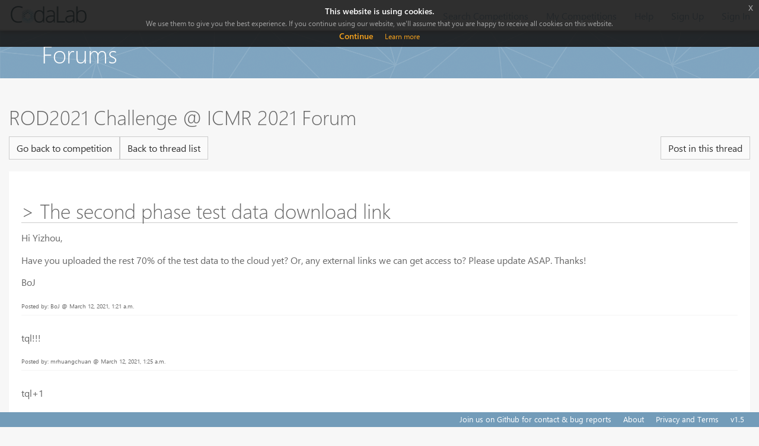

--- FILE ---
content_type: text/html; charset=utf-8
request_url: https://competitions.codalab.org/forums/24715/5254/
body_size: 11164
content:






<!DOCTYPE html>
<html class="no-js"  lang="en">

<head>
    <meta charset="utf-8" />
    <meta name="globalsign-domain-verification" content="1lsowFdlUrrtcRyvAiFS11btFe-ChVU8h2FmxHw7sD" />

    <!-- Set the viewport width to device width for mobile -->
    <meta name="viewport" content="width=device-width, initial-scale=1">
    <link type="image/x-icon" rel="shortcut icon" href="/static/img/favicon.ico">
    
    

    <title>CodaLab - </title>

    
        <!-- Included CSS Files (Compressed) -->
        <link rel="stylesheet" href="/static/css/jquery.dataTables.css">
        <link rel="stylesheet" href="/static/css/jquery-editable.css">
        <link rel="stylesheet" href="/static/js/vendor/select2/select2.css" />
        <link rel="stylesheet" href="/static/css/jquery-eu-cookie-law-popup.css">
        
            <link rel="stylesheet" type="text/css" href="/static/css/imports.css">
        
        <script src="//cdnjs.cloudflare.com/ajax/libs/Chart.js/2.5.0/Chart.bundle.min.js"></script>
        <script src="/static/js/vendor/jquery-1.10.2.min.js"></script>
        <script src="/static/js/vendor/custom.modernizr.js"></script>
        <!-- IE Fix for HTML5 Tags -->
        <!--[if lt IE 9]>
            <script src="http://html5shiv.googlecode.com/svn/trunk/html5.js"></script>
        <![endif]-->
        <script src="/static/js/vendor/jquery-eu-cookie-law-popup.js"></script>
    

    
    <link rel="stylesheet" href="/static/forums/forums.css">


    
    

    
    


    <script type="text/javascript">

    </script>
</head>

<body >
    <nav class="navbar navbar-default navbar-fixed-top" role="navigation">
        <div class="container-fluid">
            <div class="navbar-header">
                <button type="button" class="navbar-toggle collapsed" data-toggle="collapse" data-target="#navbar_collapse">
                    <span class="sr-only">Toggle navigation</span>
                    <span class="icon-bar"></span>
                    <span class="icon-bar"></span>
                    <span class="icon-bar"></span>
                </button>
                
                    <a class="navbar-brand" href="/" tabIndex=1 target="_self">
                        
                            <img src="/static/img/codalab-logo-fullcolor-positive.png" alt="Home">
                        
                    </a>
                
            </div>
            
                <div class="collapse navbar-collapse" id="navbar_collapse">
                    
                    <ul class="nav navbar-nav navbar-right">
                          <li class="">
                              
                                  
                                      <a href="/competitions/">Search Competitions</a>
                                  
                              
                          </li>
                          <li class="">
                          
                          <a href="/accounts/login/?next=/forums/24715/5254/" target="_self">My Competitions</a>
                          
                          </li>
                        <li>
                            <a href="https://github.com/codalab/codalab-competitions/wiki" target="_blank">Help</a>
                        </li>
                        
                            <li>
                                <a id="signup_button" href="" target="_self">Sign Up</a>
                            </li>
                            <li>
                                <a href="/accounts/login/?next=/forums/24715/5254/" target="_self">Sign In</a>
                            </li>
                        
                    </ul>
                </div>
            
        </div>
    </nav>

    
        
            <div class="page-header">
                <div class="container">
                    <h1>Forums</h1>
                </div>
            </div>
        
    

    
    

    
    <div class="container-fluid">
        <div class="row">
            <div class="col-lg-12">
                <h2>ROD2021 Challenge @ ICMR 2021 Forum</h2>
                <a href="/competitions/28019" class="btn btn-default pull-left">Go back to competition</a>
                
                    <a href="/forums/24715/" class="btn btn-default pull-left">Back to thread list</a>
                

                
                    <a href="/forums/24715/5254/new_post/" class="btn btn-default pull-right">Post in this thread</a>
                


            </div>
        </div>
        <div class="row">
            <div class="col-lg-12">
                <div class="panel forum-panel">
                    
    <h2 class="thread_title"> > The second phase test data download link</h2>
    
        

        <p>Hi Yizhou,</p>

<p>Have you uploaded the rest 70% of the test data to the cloud yet? Or, any external links we can get access to? Please update ASAP. Thanks!</p>

<p>BoJ</p>

        <span class="posted_by">Posted by: BoJ @ March 12, 2021, 1:21 a.m.</span>

        
            <hr>
        
    
        

        <p>tql!!!</p>

        <span class="posted_by">Posted by: mrhuangchuan @ March 12, 2021, 1:25 a.m.</span>

        
            <hr>
        
    
        

        <p>tql+1</p>

        <span class="posted_by">Posted by: VIS_YW @ March 12, 2021, 1:26 a.m.</span>

        
            <hr>
        
    
        

        <p>TQL+10086</p>

        <span class="posted_by">Posted by: why_19970221 @ March 12, 2021, 2:35 a.m.</span>

        
            <hr>
        
    
        

        <p>The testing data for the second phase is exactly the same as the first phase. For the first phase, we select 30% of the data from the testing set and the second phase will select the remaining 70%. </p>

        <span class="posted_by">Posted by: ywang26 @ March 12, 2021, 2:55 a.m.</span>

        
    

    <script>
        function redirect_post(url) {
            var form = document.createElement('form');
            document.body.appendChild(form);
            form.method = 'post';
            form.action = url;
            $(form).append("<input type='hidden' name='csrfmiddlewaretoken' value='ktuwItdLDYEQRu03CACJqHxq8g60IpIB' />")
            form.submit();
        }

        $(document).ready(function () {
            $('.remove-button').click(function (event) {
                var submission_pk = event.target.dataset.submissionPk
                if (confirm("Are you sure you want to delete this?")) {
                    redirect_post("/forums/24715/5254/delete/" + submission_pk + "/")
                }
            })
        })
    </script>

                </div>

                
                    <a href="/forums/24715/5254/new_post/" class="btn btn-default pull-right">Post in this thread</a>
                
            </div>
        </div>
    </div>


    <footer class="navbar-fixed-bottom">
        <div class="container-fluid">
            <ul class="nav navbar-nav navbar-right">
                <li><a href="https://github.com/codalab/codalab/issues" target="_blank">Join us on Github for contact & bug reports</a></li>
                
                    <li><a href="https://github.com/codalab/codalab/wiki/Project_About_CodaLab" target="_blank">About</a></li>
                    <li><a href="https://github.com/codalab/codalab/wiki/Privacy" target="_blank">Privacy and Terms</a></li>
                

                <li><a>v1.5</a></li>
            </ul>
        </div>
    </footer>

    <script>
    // Disable signup
    $("#signup_button").click(function(){
        alert("Account creation has been disabled. Please sign up to the new server at: https://codalab.lisn.upsaclay.fr/")
    })
    </script>

    <script src="//ajax.aspnetcdn.com/ajax/jquery.validate/1.11.1/jquery.validate.min.js"></script>

    <script src="/static/bootstrap/js/bootstrap.min.js"></script>
    <script src="/static/js/vendor/select2/select2-forked.js"></script>
    <script src="/static/lib/jq/jquery.cookie.js"></script>

    <script type="text/javascript" src="/static/js/app.js"></script>
    <script type="text/javascript" src="/static/js/Competition.js"></script>
    <script type="text/javascript" src="/static/js/main.js"></script>


    <div id="migration_modal" class="modal fade" tabindex="-1" role="dialog">
        <div class="modal-dialog" role="document">
            <div class="modal-content">
                <div class="modal-header">
                    <button type="button" class="close" data-dismiss="modal" aria-label="Close">
                        <span aria-hidden="true">&times;</span></button>
                    <h4 class="modal-title">Migration warning</h4>
                </div>
                <div class="modal-body">
                    <p>We have scheduled a important maintenance operation for the Codalab public instance (<a href="http://competitions.codalab.org">http://competitions.codalab.org</a>) for Saturday, September 8th.</p>

                    <p>The migration will start at approximately 9AM PST and should hopefully be completed by approximately 1PM PST that same day.
                        During that time the server will be down.</p>

                    <p>If you have a scheduling conflict with this move, please let us know before September
                        1st by posting an issue to GitHub here:</br>
                        <a href="https://github.com/codalab/codalab-competitions/issues">https://github.com/codalab/codalab-competitions/issues</a></p>

                </div>
                <div class="modal-footer">
                    <button type="button" class="btn btn-default" data-dismiss="modal">Close</button>
                    <button id="hide_migration_warning" type="button" class="btn btn-primary" data-dismiss="modal" onclick="hide_migration_warning">OK don't tell me again!</button>
                </div>
            </div>
        </div>
    </div>

    <script type="text/javascript">

    //GOOGLE ANALYTICS SNIPPET
        (function(i,s,o,g,r,a,m){i['GoogleAnalyticsObject']=r;i[r]=i[r]||function(){
              (i[r].q=i[r].q||[]).push(arguments)},i[r].l=1*new Date();a=s.createElement(o),
              m=s.getElementsByTagName(o)[0];a.async=1;a.src=g;m.parentNode.insertBefore(a,m)
              })(window,document,'script','https://www.google-analytics.com/analytics.js','ga');

              ga('create', 'UA-42847758-2', 'auto');
              ga('send', 'pageview');

    
        Competition.initialize();

    
        CODAUSER = {
            username: "",
            user_id: 0,
            email: "",
            is_authenticated: false,
        }

        /*
         * If we want to do a migration again, can use this warning!
        $(document).ready(function() {
            var migration_warning = localStorage.getItem('migration_warning')
            if(migration_warning === null) {
                $("#migration_modal").modal('show')
            }

            $("#hide_migration_warning").click(function() {
                localStorage.setItem('migration_warning', true)
            })
        })*/
    </script>
    

    

    
    
    <div class="eupopup eupopup-top"></div>

</body>
</html>


--- FILE ---
content_type: application/javascript; charset=utf-8
request_url: https://competitions.codalab.org/static/js/Competition.js
body_size: 37136
content:
var Competition;
(function(Competition) {

    function decorateLeaderboardButton(btn, submitted) {
        if ($('#disallow_leaderboard_modifying').length > 0) {
            btn.text('Leaderboard modifying disallowed').attr('disabled', 'disabled');
        } else {
            if (submitted) {
                btn.removeClass('leaderBoardSubmit');
                btn.addClass('leaderBoardRemove');
                btn.text('Remove from Leaderboard');
            } else {
                btn.removeClass('leaderBoardRemove');
                btn.addClass('leaderBoardSubmit');
                btn.text('Submit to Leaderboard');
            }
        }
    }

    function updateLeaderboard(competition, submission, cstoken, btn) {
        var url = '/api/competition/' + competition + '/submission/' + submission + '/leaderboard';
        var op = '';
        if (btn.hasClass('leaderBoardSubmit')) {
            op = 'post';
        } else if (btn.hasClass('leaderBoardRemove')) {
            op = 'delete';
        }
        request = $.ajax({
            url: url,
            type: op,
            datatype: 'text',
            data: {
                'csrfmiddlewaretoken': cstoken
            },
            success: function(response, textStatus, jqXHR) {
                var added = op == 'post';
                if (added) {
                    var rows = $('#user_results td.status');
                    rows.removeClass('submitted');
                    rows.addClass('not_submitted');
                    rows.html('');
                    var row = $('#' + submission + ' td.status');
                    row.addClass('submitted');
                    row.html('<span class="glyphicon glyphicon-ok"></span>');
                    $('#user_results .leaderboard_button.leaderBoardRemove').each(function(index) {
                        decorateLeaderboardButton($(this), false);
                    });
                } else {
                    var row = $('#' + submission + ' td.status');
                    row.removeClass('submitted');
                    row.addClass('not_submitted');
                    row.html('');
                }
                decorateLeaderboardButton(btn, added);
            },
            error: function(jsXHR, textStatus, errorThrown) {
                alert('An error occurred. Please try again or report the issue');
            },
            beforeSend: function(xhr) {
                xhr.setRequestHeader('X-CSRFToken', cstoken);
            }
        });
    }

    Competition.getPhaseSubmissions = function(competitionId, phaseId, cstoken) {

        $('.competition_submissions').html('').append("<div class='competitionPreloader'></div>").children().css({ 'top': '200px', 'display': 'block' });
        var url = '/competitions/' + competitionId + '/submissions/' + phaseId;
        $.ajax({
            type: 'GET',
            url: url,
            cache: false,
            success: function(data) {
                $('.competition_submissions').html('').append(data);
                if (CodaLab.FileUploader.isSupported() === false) {
                    $('#fileUploadButton').addClass('disabled');
                    $('#details').html('Sorry, your browser does not support the HTML5 File API. Please use a newer browser.');
                } else {
                    new CodaLab.FileUploader({
                        buttonId: 'fileUploadButton',
                        sasEndpoint: '/api/competition/' + competitionId + '/submission/sas',
                        allowedFileTypes: ['application/zip', 'application/x-zip-compressed'],
                        maxFileSizeInBytes: 20 * 1024 * 1024 * 1024,  // 20GB
                        validateBeforeFilePrompt: function() {
                            if ($('#submission_method_name').length == 0) {
                                // if we dont have submision method field, just skip this check
                                return true;
                            }

                            var team_name = $('#submission_team_name').val();
                            var method_name = $('#submission_method_name').val();
                            var method_description = $('#submission_method_description').val();

                            return (team_name && team_name !== '') &&
                                   (method_name && method_name !== '') &&
                                   (method_description && method_description !== '');
                        },
                        beforeSelection: function(info, valid) {
                            $('#fileUploadButton').addClass('disabled');
                        },
                        afterSelection: function(info, valid) {
                            if (valid === false) {
                                if (info.files.length > 0) {
                                    if (info.files[0].errors[0].kind === 'type-error') {
                                        $('#details').html('Please select a valid file. Only ZIP files are accepted.');
                                    } else {
                                        $('#details').html('The files that you selected is too large. There is a 20GB size limit.');
                                    }
                                }
                                $('#fileUploadButton').removeClass('disabled');
                            }
                        },
                        uploadProgress: function(file, bytesUploaded, bytesTotal) {
                            var pct = (100 * bytesUploaded) / bytesTotal;
                            $('#details').html('Uploading file <em>' + file.name + '</em>: ' + pct.toFixed(0) + '% complete.');
                        },
                        uploadError: function(info) {
                            $('#details').html('There was an error uploading the file. Please try again.');
                            $('#fileUploadButton').removeClass('disabled');
                        },
                        // We pulled out this function to be able to support S3 and Azure Storage
                        uploadSuccess: Competition.submitUploadedSubmissionDetails
                    });
                }
                $('#user_results .glyphicon-plus').on('click', function() {
                    Competition.showOrHideSubmissionDetails(this);
                });
            },
            error: function(xhr, status, err) {
                $('.competition_submissions').html("<div class='alert alert-error'>An error occurred. Please try refreshing the page.</div>");
            }
        });
    };

    Competition.getPhaseResults = function(competitionId, phaseId) {
        $('.competition_results').html('').append("<div class='competitionPreloader'></div>").children().css({ 'top': '200px', 'display': 'block' });
        var url = '/competitions/' + competitionId + '/results/' + phaseId;
        $.ajax({
            type: 'GET',
            url: url,
            cache: false,
            success: function(data) {
                $('.competition_results').html('').append(data);
                $('.column-selectable').click(function(e) {
                    var table = $(this).closest('table');
                    $(table).find('.column-selected').removeClass();
                    $(this).addClass('column-selected');
                    var columnId = $(this).attr('name');
                    var rows = table.find('td').filter(function() {
                        return $(this).attr('name') === columnId;
                    }).addClass('column-selected');
                    if (rows.length > 0) {
                        var sortedRows = rows.slice().sort(function(a, b) {
                            var ar = parseInt($.text([$(a).find('span')]));
                            if (isNaN(ar)) {
                                ar = 100000;
                            }
                            var br = parseInt($.text([$(b).find('span')]));
                            if (isNaN(br)) {
                                br = 100000;
                            }
                            return ar - br;
                        });
                        var parent = rows[0].parentNode.parentNode;
                        var clonedRows = sortedRows.map(function() { return this.parentNode.cloneNode(true); });
                        for (var i = 0; i < clonedRows.length; i++) {
                            $(clonedRows[i]).find('td.row-position').text($(clonedRows[i]).find('td.column-selected span').text());
                            parent.insertBefore(clonedRows[i], rows[i].parentNode);
                            parent.removeChild(rows[i].parentNode);
                        }
                    }
                });
            },
            error: function(xhr, status, err) {
                $('.competition_results').html("<div class='alert alert-error'>An error occurred. Please try refreshing the page.</div>");
            }
        });
    };

    Competition.getPublicPhaseSubmisisons = function(competitionId, phaseId) {
        var public_result_phase = 'public_results_phase_' + phaseId;
        $('#results_phase_submissions .btn').removeClass('selected').removeClass('active');
        $('#' + public_result_phase).addClass('active').addClass('selected');
        var url = '/competitions/' + competitionId + '/public_submissions/' + phaseId;
        $('.public_submission_results').html('').append("<div class='competitionPreloader'></div>").children().css({ 'top': '300px', 'display': 'block' });
        $.ajax({
            type: 'GET',
            url: url,
            cache: false,
            success: function(data) {
                // Append data on request success.
                $('.public_submission_results').html('').append(data);

            },
            error: function(xhr, status, err) {
                $('.public_submission_results').html("<div class='alert alert-error'>An error occurred. Please try refreshing the page.</div>");
            }
        });

    };

    Competition.registationCanProceed = function() {
        if ($('#checkbox').is(':checked') === true) {
            $('#participateButton').removeClass('disabledStatus');
        } else {
            $('#participateButton').addClass('disabledStatus');
        }
    };

    Competition.displayRegistrationStatus = function(competitionId) {
        var sOut = '';
        $.ajax({
            type: 'GET',
            url: '/api/competition/' + competitionId + '/mystatus/',
            cache: false,
            success: function(data) {
                console.log(data);
                if (data['status'] == 'approved') {
                    location.reload();
                } else if (data['status'] == 'pending') {
                    sOut = "<div class='participateInfoBlock pendingApproval'>";
                    sOut += "<div class='infoStatusBar'></div>";
                    sOut += "<div class='labelArea'>";
                    sOut += "<label class='regApprovLabel'>Your request to participate in this challenge has been received and a decision is pending.</label>";
                    sOut += '<label></label>';
                    sOut += '</div>';
                    sOut += '</div>';
                } else if (data['status'] == 'denied') {
                    sOut = "<div class='participateInfoBlock'>";
                    sOut += "<div class='infoStatusBar'></div>";
                    sOut += "<div class='labelArea'>";
                    sOut += "<label class='regDeniedLabel'>Your request to participate in this challenge has been denied. The reason for your denied registrations is: " + data['reason'] + '</label>';
                    sOut += '<label></label>';
                    sOut += '</div>';
                    sOut += '</div>';
                }
                location.reload();
            },
            error: function(xhr, status, err) {
                $('.competition_results').html("<div class='alert - error'>An error occurred. Please try refreshing the page.</div>");
            }
        });


        return sOut;
    };

    function fmt2(val) {
        var s = val.toString();
        if (s.length == 1) {
            s = '0' + s;
        }
        return s;
    }
    function lastModifiedLabel(dtString) {
        var d;
        if ($.browser.msie && (parseInt($.browser.version) === 8)) {
            d = new Date();
            var dd = parseInt(dtString.substring(8, 10), 10);
            var mm = parseInt(dtString.substring(5, 7), 10);
            var yr = parseInt(dtString.substring(0, 4), 10);
            var hh = parseInt(dtString.substring(11, 13), 10);
            var mn = parseInt(dtString.substring(14, 16), 10);
            var sc = parseInt(dtString.substring(17, 19), 10);
            d.setUTCDate(dd);
            d.setUTCMonth(mm);
            d.setUTCFullYear(yr);
            d.setUTCHours(hh);
            d.setUTCMinutes(mn);
            d.setUTCSeconds(sc);
        } else {
            d = new Date(dtString);
        }
        var dstr = $.datepicker.formatDate('M dd, yy', d).toString();
        var hstr = d.getHours().toString();
        var mstr = fmt2(d.getMinutes());
        var sstr = fmt2(d.getSeconds());
        return 'Last modified: ' + dstr + ' at ' + hstr + ':' + mstr + ':' + sstr;
    }

    Competition.submitUploadedSubmissionDetails = function(file, trackingId) {
        var competitionId = $("#competitionId").val()
        $('#details').html('Creating new submission...');
        var docker_image = $('#submission_docker_image').val() || '';
        var description = $('#submission_description_textarea').val() || '';
        var method_name = $('#submission_method_name').val() || '';
        var method_description = $('#submission_method_description').val() || '';
        var project_url = $('#submission_project_url').val() || '';
        var publication_url = $('#submission_publication_url').val() || '';
        var bibtex = $('#submission_bibtex').val() || '';
        var team_name = $('#submission_team_name').val() || '';
        var organization_or_affiliation = $('#submission_organization_or_affiliation').val() || '';
        var phase_id = $('#submission_phase_id').val();
        $('#submission_description_textarea').val('');
        $.ajax({
            url: '/api/competition/' + competitionId + '/submission?description=' + encodeURIComponent(description) +
                                                                  '&docker_image=' + encodeURIComponent(docker_image) +
                                                                  '&method_name=' + encodeURIComponent(method_name) +
                                                                  '&method_description=' + encodeURIComponent(method_description) +
                                                                  '&project_url=' + encodeURIComponent(project_url) +
                                                                  '&publication_url=' + encodeURIComponent(publication_url) +
                                                                  '&team_name=' + encodeURIComponent(team_name) +
                                                                  '&organization_or_affiliation=' + encodeURIComponent(organization_or_affiliation) +
                                                                  '&bibtex=' + encodeURIComponent(bibtex) +
                                                                  '&phase_id=' + encodeURIComponent(phase_id),
            type: 'post',
            cache: false,
            data: {
                'id': trackingId,
                'name': file ? file.name : '',
                'type': file ? file.type : '',
                'size': file ? file.size : ''
            }
        }).done(function(response) {
            $('#details').html('');
            $('#user_results tr.noData').remove();
            $('#user_results').append(Competition.displayNewSubmission(response, description, method_name, method_description, project_url, publication_url, bibtex, team_name, organization_or_affiliation));
            $('#user_results #' + response.id + ' .glyphicon-plus').on('click', function() { Competition.showOrHideSubmissionDetails(this) });
            $('#fileUploadButton').removeClass('disabled');
            //$('#fileUploadButton').text("Submit Results...");
            $('#user_results #' + response.id + ' .glyphicon-plus').click();
        }).error(function(jqXHR) {
            var msg = 'An unexpected error occurred.';
            if (jqXHR.status == 403) {
                msg = jqXHR.responseJSON.detail;
            }
            alert(msg);
            //$('#details').html(msg);
            //$('#fileUploadButton').text("Submit Results...");
            $('#fileUploadButton').removeClass('disabled');
        });
    }

    Competition.displayNewSubmission = function(response, description, method_name, method_description, project_url, publication_url, bibtex, team_name, organization_or_affiliation) {
        var elemTr = $('#submission_details_template #submission_row_template tr').clone();
        $(elemTr).attr('id', response.id.toString());
        $(elemTr).addClass(Competition.oddOrEven(response.submission_number));

        if (description !== undefined && description !== '') {
            $(elemTr).attr('data-description', description);
        }
        if (method_name !== undefined && method_name !== '') {
            $(elemTr).attr('data-method-name', method_name);
        }
        if (method_description !== undefined && method_description !== '') {
            $(elemTr).attr('data-method-description', method_description);
        }
        if (project_url !== undefined && project_url !== '') {
            $(elemTr).attr('data-project-url', project_url);
        }
        if (publication_url !== undefined && publication_url !== '') {
            $(elemTr).attr('data-publication-url', publication_url);
        }
        if (bibtex !== undefined && bibtex !== '') {
            $(elemTr).attr('data-bibtex', bibtex);
        }
        if (team_name !== undefined && team_name !== '') {
            $(elemTr).attr('data-team-name', team_name);
        }
        if (organization_or_affiliation !== undefined && organization_or_affiliation !== '') {
            $(elemTr).attr('data-organization-or-affiliation', organization_or_affiliation);
        }

        $(elemTr).children().each(function(index) {
            switch (index) {
                case 0:
                    if (response.status === 'finished') {
                        $(this).val('1');

                        // Add the check box if auto submitted to leaderboard
                        if ($('#forced_to_leaderboard').length > 0) {
                            // Remove previous checkmarks
                            //$('.glyphicon-ok').remove();

                            //$($(elemTr).children('td')[4]).html('<span class="glyphicon glyphicon-ok"></span>');
                        }
                    }
                    break;
                case 1: $(this).html(response.submission_number.toString()); break;
                case 2: $(this).html('---'); break;
                case 3: $(this).html(response.filename); break;
                case 4:
                    var fmt = function(val) {
                        var s = val.toString();
                        if (s.length == 1) {
                            s = '0' + s;
                        }
                        return s;
                    };
                    var dt = new Date(response.submitted_at);
                    var d = ('0' + (dt.getMonth() + 1).toString()).slice(-2) + '/' + dt.getDate().toString() + '/' + dt.getFullYear();
                    var h = ('0' + dt.getHours().toString()).slice(-2);
                    var m = fmt(dt.getMinutes());
                    var s = fmt(dt.getSeconds());
                    $(this).html(d + ' ' + h + ':' + m + ':' + s);
                    break;
                case 5: $(this).html(Competition.getSubmissionStatus(response.status)); break;
            }
        }
      );
        return elemTr;
    };

    Competition.oddOrEven = function(x) {
        return (x & 1) ? 'odd' : 'even';
    };

    Competition.getSubmissionStatus = function(status) {
        var subStatus = 'Unknown';
        if (status === 'submitting') {
            subStatus = 'Submitting';
        } else if (status === 'submitted') {
            subStatus = 'Submitted';
        } else if (status === 'running') {
            subStatus = 'Running';
        } else if (status === 'failed') {
            subStatus = 'Failed';
        } else if (status === 'cancelled') {
            subStatus = 'Cancelled';
        } else if (status === 'finished') {
            subStatus = 'Finished';
        }
        return subStatus;
    };

    Competition.toggleSubmissionPublic = function(event) {
        event.preventDefault();

        // Remove focus from link
        this.blur();

        var submissionId = $(this).attr('submission-id');
        var linkElement = $(this);

        $.get('/my/competition/submission/' + submissionId + '/toggle_make_public')
            .success(function(data) {
                var isPublic = data == 'True' ? 'private' : 'public';
                linkElement.html('Make your submission ' + isPublic);
            })
            .error(function() {
                alert('Error making submission public, is your Internet connection working?');
            });

        return false;
    };

    Competition.updateSubmissionDescription = function(event) {
        event.preventDefault();

        var element = this;

        // Remove focus from link
        element.blur();

        var submission_id = $(this).attr('submission-id');
        var new_description = $(this).parent().find('textarea[name="updated_description"]').val() || '';
        // Escape html
        new_description = new_description.replace(/&/g, '&amp;').replace(/</g, '&lt;').replace(/>/g, '&gt;');

        $.post('/competitions/update_description/' + submission_id, {'updated_description': new_description})
            .success(function() {
                $(element).parent().find('.submission_description').html('<b>Description:</b> <br><pre>' + new_description + '</pre>');
                $(element).parent().find('textarea[name="updated_description"]').val('').hide();
                $(element).parent().find('.update_description_btn').removeClass('hide').show();
                $(element).hide();
            })
            .error(function() {
                alert('Error updating description, is your Internet connection working?');
            });
    };

    Competition.showOrHideSubmissionDetails = function(obj) {
        var nTr = $(obj).parents('tr')[0];
        if ($(obj).hasClass('glyphicon-minus')) {
            $(obj).removeClass('glyphicon-minus');
            $(obj).addClass('glyphicon-plus');
            $(nTr).next('tr.trDetails').remove();
        }
        else {
            $(obj).removeClass('glyphicon-plus');
            $(obj).addClass('glyphicon-minus');
            var elem = $('#submission_details_template .trDetails').clone();
            elem.find('.tdDetails').attr('colspan', nTr.cells.length);
            elem.find('a').each(function(i) { $(this).attr('href', $(this).attr('href').replace('_', nTr.id)) });

            if ($(nTr).attr('data-description') !== undefined) {
                elem.find('.submission_description').html('<b>Description:</b> <br><pre>' + $(nTr).attr('data-description') + '</pre>');
            }
            if ($(nTr).attr('data-team-name')) {
                elem.find('.submission_team_name').html('<b>Team name:</b> ' + $(nTr).attr('data-team-name'));
            }
            if ($(nTr).attr('data-method-name')) {
                elem.find('.submission_method_name').html('<b>Method name:</b> ' + $(nTr).attr('data-method-name'));
            }
            if ($(nTr).attr('data-method-description')) {
                elem.find('.submission_method_description').html('<b>Method description:</b><br><p>' + $(nTr).attr('data-method-description') + '</p>');
            }
            if ($(nTr).attr('data-project-url')) {
                elem.find('.submission_project_url').html('<b>Project URL:</b> <a href="' + $(nTr).attr('data-project-url') + '">' + $(nTr).attr('data-project-url') + '</a>');
            }
            if ($(nTr).attr('data-publication-url')) {
                elem.find('.submission_publication_url').html('<b>Publication URL:</b> <a href="' + $(nTr).attr('data-publication-url') + '">' + $(nTr).attr('data-publication-url') + '</a>');
            }
            if ($(nTr).attr('data-bibtex')) {
                elem.find('.submission_bibtex').html('<b>Bibtex:</b><br><pre>' + $(nTr).attr('data-bibtex') + '</pre>');
            }
            if ($(nTr).attr('data-organization-or-affiliation')) {
                elem.find('.submission_organization_or_affiliation').html('<b>Organization/affiliation:</b> ' + $(nTr).attr('data-organization-or-affiliation'));
            }
            if ($(nTr).attr('data-exception')) {
                elem.find('.traceback').html('Error: <br><pre>' + $(nTr).attr('data-exception') + '</pre>');
            }

            var isPublic = $(nTr).attr('data-is-public') ? 'private' : 'public';
            elem.find('.public_link').html('Make your submission ' + isPublic);
            elem.find('.public_link').click(Competition.toggleSubmissionPublic);
            elem.find('.public_link').attr('submission-id', nTr.id);

            elem.find('.save_description_btn').click(Competition.updateSubmissionDescription);
            elem.find('.save_description_btn').attr('submission-id', nTr.id);

            elem.find('.update_description_btn').click(function() {
                var current_text = $(this).parent().find('.submission_description').text();
                if (current_text.indexOf('Description: ') !== -1) {
                    current_text = current_text.substr('Description: '.length);
                } else {
                    current_text = '';
                }
                $(this).parent().find('.save_description_btn').removeClass('hide').show();
                $(this).parent().find('textarea[name="updated_description"]').removeClass('hide').show().val(current_text);
                $(this).hide();
            });

            var phasestate = $('#phasestate').val();
            var state = $(nTr).find("input[name='state']").val();
            if ((phasestate == 1) && (state == 1)) {
                var btn = elem.find('.leaderboard_button');
                btn.removeClass('hide');
                var submitted = $(nTr).find('.status').hasClass('submitted');
                var competition = $('#competitionId').val();
                decorateLeaderboardButton(btn, submitted);
                btn.on('click', function() {
                    updateLeaderboard(competition, nTr.id, $('#cstoken').val(), btn);
                });
            }
            else {
                var status = $.trim($(nTr).find('.statusName').html());
                var btn = elem.find('.leaderboard_button').addClass('hide');
                if (status === 'Submitting' || status === 'Submitted' || status === 'Running') {
                    btn.removeClass('hide');
                    btn.text('Refresh status');
                    btn.on('click', function() {
                        Competition.updateSubmissionStatus($('#competitionId').val(), nTr.id, this);
                    });
                }
                if (status === 'Failed' || status === 'Cancelled') {
                    elem.find('a').removeClass('hide');
                }
            }
            $(nTr).after(elem);
        }
    };

    Competition.updateSubmissionStatus = function(competitionId, submissionId, obj) {
        $(obj).parents('.submission_details').find('.preloader-handler').append("<div class='competitionPreloader'></div>").children().css({ 'top': '25px', 'display': 'block' });
        var url = '/api/competition/' + competitionId + '/submission/' + submissionId;
        $.ajax({
            type: 'GET',
            url: url,
            cache: false,
            success: function(data) {
                $('#user_results #' + submissionId).find('.statusName').html(Competition.getSubmissionStatus(data.status));
                if (data.status === 'finished') {
                    $('#user_results #' + submissionId + 'input:hidden').val('1');
                    var phasestate = $('#phasestate').val();
                    if (phasestate == 1) {
                        if ($('#disallow_leaderboard_modifying').length > 0) {
                            $(obj).text('Leaderboard modifying disallowed').attr('disabled', 'disabled');

                            if ($('#forced_to_leaderboard').length > 0) {
                                // Remove all checkmarks
                                //$('.glyphicon-ok').remove();
                                // Get the 4th table item and put a checkmark there
                                //$($('#' + submissionId + ' td')[4]).html('<span class="glyphicon glyphicon-ok"></span>');
                            }
                        } else {
                            if ($('#forced_to_leaderboard').length == 0) {
                                $(obj).addClass('leaderBoardSubmit');
                                $(obj).text('Submit to Leaderboard');
                            } else {
                                // Remove all checkmarks
                                //$('.glyphicon-ok').remove();
                                // Get the 4th table item and put a checkmark there
                                //$($('#' + submissionId + ' td')[4]).html('<span class="glyphicon glyphicon-ok"></span>');

                                // $(obj).removeClass('leaderBoardSubmit');
                                // $(obj).addClass('leaderBoardRemove');
                                // $(obj).text('Remove from Leaderboard');
                            }
                        }

                        $(obj).unbind('click').off('click').on('click', function() {
                            updateLeaderboard(competitionId, submissionId, $('#cstoken').val(), $(obj));
                        });
                    } else {
                        $(obj).addClass('hide');
                    }
                }
                else if (data.status === 'failed' || data.status === 'cancelled') {
                    $(obj).addClass('hide');
                    $(obj).parent().parent().find('a').removeClass('hide');
                    if (data.exception_details) {
                        $('a[href="traceback/' + submissionId + '/"]').parent().html('Error: <br><pre>' + data.exception_details + '</pre>');
                    }
                }
                $('.competitionPreloader').hide();
            },
            error: function(xhr, status, err) {

            }
        });
    };

    Competition.initialize = function() {
        var prTable;
        $(document).ready(function() {
            $('#participate_form').submit(function(event) {
                event.preventDefault();
                if ($('#participateButton').hasClass('disabledStatus')) {
                    return false;
                }
                $('#result').html('');
                var values = $(this).serialize();
                var competitionId = $('#competitionId').val();
                request = $.ajax({
                    url: '/api/competition/' + competitionId + '/participate/',
                    type: 'post',
                    dataType: 'json',
                    data: values,
                    success: function(response, textStatus, jqXHR) {
                        $('.content form').replaceWith(Competition.displayRegistrationStatus(competitionId));
                        var data = JSON.parse(response)
                        if(data.url_redirect) {
                            document.location.assign(data.url_redirect)
                            return false
                        }
                    },
                    error: function(jsXHR, textStatus, errorThrown) {
                        alert('There was a problem registering for this competition.');
                    }
                });
                return false;
            });

            $('#submissions_phase_buttons .btn').each(function(e, index) {
                $(this).click(function() {
                    var phaseId = $.trim($(this).attr('id').replace('submissions_phase_', ''));
                    $('#submissions_phase_buttons .btn').removeClass('selected');
                    $(this).addClass('selected');
                    var competitionId = $('#competitionId').val();
                    var cstoken = $('#cstoken').val();
                    Competition.getPhaseSubmissions(competitionId, phaseId, cstoken);
                });
            });

            $('#results_phase_buttons .btn').each(function(e, index) {
                $(this).click(function() {
                    var phaseId = $.trim($(this).attr('id').replace('results_phase_', ''));
                    $('#results_phase_buttons .btn').removeClass('selected');
                    $(this).addClass('selected');
                    var competitionId = $('#competitionId').val();
                    Competition.getPhaseResults(competitionId, phaseId);
                });
            });

            $('#results_phase_submissions .btn').click(function(e) {
                var phaseId = $.trim($(this).attr('id').replace('public_results_phase_', ''));
                var competitionId = $('#competitionId').val();
                Competition.getPublicPhaseSubmisisons(competitionId, phaseId);
            });



            $('.top-bar-section ul > li').removeClass('active');

            $('#liCompetitions').addClass('active');


            $('#competition-publish-button').click(function(e) {
                e.preventDefault();
                var competition_actions = $(this).parent()[0];
                request = $.ajax({
                    url: $(this).attr('href'),
                    success: function(response, textStatus, jqXHR) {
                        console.log('Published competition.');
                        $(competition_actions).children('#competition-publish-button').hide();
                        $(competition_actions).children('#competition-delete-button').hide();
                        $(competition_actions).children('#competition-unpublish-button').show();
                    },
                    error: function(jsXHR, textStatus, errorThrown) {
                        var data = $.parseJSON(jsXHR.responseJSON);
                        if (data.error) {
                            alert(data.error);
                        }
                        console.log('Error publishing competition!');
                    }
                });
            });

            $('#competition-unpublish-button').click(function(e) {
                e.preventDefault();
                // This shows how unpublishing a competition works. We have this commented out
                // because we don't want competition owners to inadvertantly unpublish, then delete
                // competitions that have submissions and results.
                // If this decision is changed in the future simply uncommenting this code will enable
                // competitions to be unpublished.
                // Only unpublished competitions are able to be deleted.
                var competition_actions = $(this).parent()[0];
                request = $.ajax({
                   url: $(this).attr('href'),
                   success: function(response, textStatus, jqXHR) {
                       console.log('Unpublished competition.');
                       $(competition_actions).children('#competition-publish-button').show();
                       $(competition_actions).children('#competition-delete-button').show();
                       $(competition_actions).children('#competition-unpublish-button').hide();
                   },
                   error: function(jsXHR, textStatus, errorThrown) {
                       console.log('Error unpublishing competition!');
                   }
                });
            });

            $('#my_managing .competition-tile .competition-actions').each(function(e, index) {
                if ($(this)[0].getAttribute('published') == 'True') {
                    $(this).find('#competition-delete-button').hide();
                    $(this).find('#competition-publish-button').hide();
                    $(this).find('#competition-unpublish-button').show();
                } else {
                    $(this).find('#competition-delete-button').show();
                    $(this).find('#competition-publish-button').show();
                    $(this).find('#competition-unpublish-button').hide();
                }
            });

        });
    };
})(Competition || (Competition = {}));
